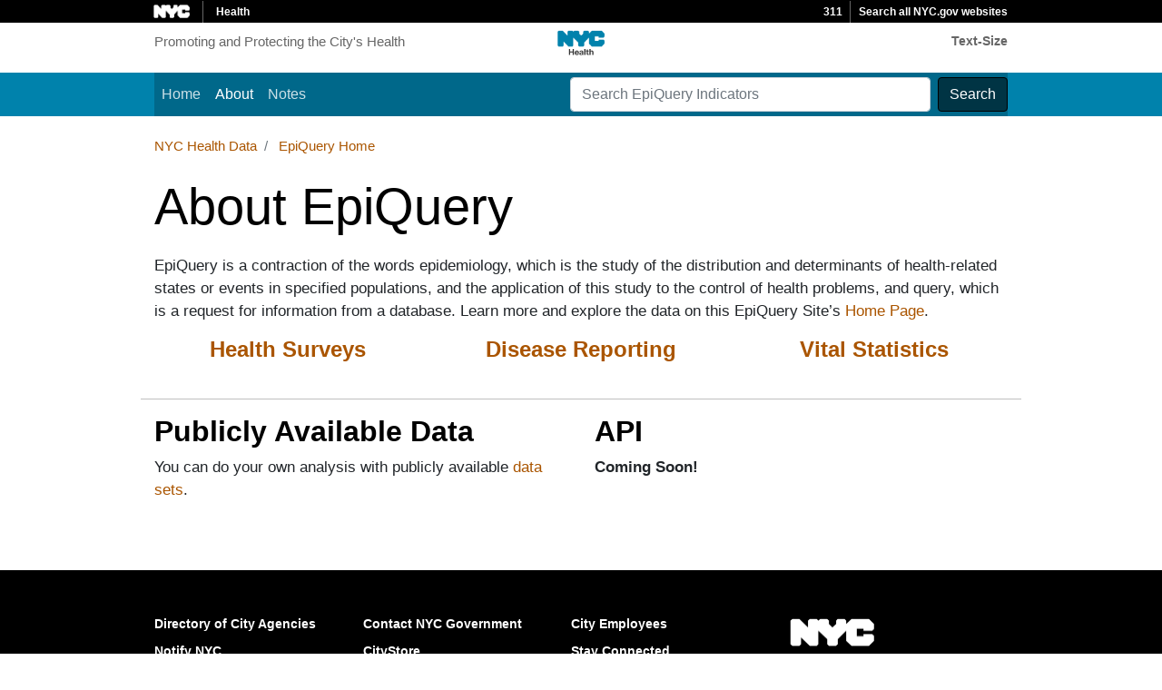

--- FILE ---
content_type: text/html; charset=UTF-8
request_url: https://a816-health.nyc.gov/hdi/epiquery/about
body_size: 24068
content:
<!DOCTYPE html>
<html lang="en" dir="ltr" prefix="content: http://purl.org/rss/1.0/modules/content/  dc: http://purl.org/dc/terms/  foaf: http://xmlns.com/foaf/0.1/  og: http://ogp.me/ns#  rdfs: http://www.w3.org/2000/01/rdf-schema#  schema: http://schema.org/  sioc: http://rdfs.org/sioc/ns#  sioct: http://rdfs.org/sioc/types#  skos: http://www.w3.org/2004/02/skos/core#  xsd: http://www.w3.org/2001/XMLSchema# ">
  <head>
    <meta charset="utf-8" />
<meta name="Generator" content="Drupal 8 (https://www.drupal.org)" />
<meta name="MobileOptimized" content="width" />
<meta name="HandheldFriendly" content="true" />
<meta name="viewport" content="width=device-width, initial-scale=1, shrink-to-fit=no" />
<meta http-equiv="x-ua-compatible" content="ie=edge" />
<link rel="shortcut icon" href="/hdi/epiquery/themes/custom/epiquery_barrio_subtheme/favicon.ico" type="image/vnd.microsoft.icon" />
<link rel="canonical" href="https://mspwva-dohhdi02.appdmz.nycnet/hdi/epiquery/about" />
<link rel="shortlink" href="https://mspwva-dohhdi02.appdmz.nycnet/hdi/epiquery/node/1056" />
<link rel="revision" href="https://mspwva-dohhdi02.appdmz.nycnet/hdi/epiquery/about" />

    <title>About EpiQuery | EpiQuery</title>
    <link rel="stylesheet" media="all" href="/hdi/epiquery/modules/custom/epiquery_common/css/layout/epiquery-search-block.layout.css?t966c5" />
<link rel="stylesheet" media="all" href="/hdi/epiquery/modules/custom/epiquery_common/css/dohmh-additions.css?t966c5" />
<link rel="stylesheet" media="all" href="/hdi/epiquery/modules/custom/epiquery_common/css/dohmh.css?t966c5" />
<link rel="stylesheet" media="all" href="/hdi/epiquery/core/modules/system/css/components/ajax-progress.module.css?t966c5" />
<link rel="stylesheet" media="all" href="/hdi/epiquery/core/modules/system/css/components/align.module.css?t966c5" />
<link rel="stylesheet" media="all" href="/hdi/epiquery/core/modules/system/css/components/autocomplete-loading.module.css?t966c5" />
<link rel="stylesheet" media="all" href="/hdi/epiquery/core/modules/system/css/components/fieldgroup.module.css?t966c5" />
<link rel="stylesheet" media="all" href="/hdi/epiquery/core/modules/system/css/components/container-inline.module.css?t966c5" />
<link rel="stylesheet" media="all" href="/hdi/epiquery/core/modules/system/css/components/clearfix.module.css?t966c5" />
<link rel="stylesheet" media="all" href="/hdi/epiquery/core/modules/system/css/components/details.module.css?t966c5" />
<link rel="stylesheet" media="all" href="/hdi/epiquery/core/modules/system/css/components/hidden.module.css?t966c5" />
<link rel="stylesheet" media="all" href="/hdi/epiquery/core/modules/system/css/components/item-list.module.css?t966c5" />
<link rel="stylesheet" media="all" href="/hdi/epiquery/core/modules/system/css/components/js.module.css?t966c5" />
<link rel="stylesheet" media="all" href="/hdi/epiquery/core/modules/system/css/components/nowrap.module.css?t966c5" />
<link rel="stylesheet" media="all" href="/hdi/epiquery/core/modules/system/css/components/position-container.module.css?t966c5" />
<link rel="stylesheet" media="all" href="/hdi/epiquery/core/modules/system/css/components/progress.module.css?t966c5" />
<link rel="stylesheet" media="all" href="/hdi/epiquery/core/modules/system/css/components/reset-appearance.module.css?t966c5" />
<link rel="stylesheet" media="all" href="/hdi/epiquery/core/modules/system/css/components/resize.module.css?t966c5" />
<link rel="stylesheet" media="all" href="/hdi/epiquery/core/modules/system/css/components/sticky-header.module.css?t966c5" />
<link rel="stylesheet" media="all" href="/hdi/epiquery/core/modules/system/css/components/system-status-counter.css?t966c5" />
<link rel="stylesheet" media="all" href="/hdi/epiquery/core/modules/system/css/components/system-status-report-counters.css?t966c5" />
<link rel="stylesheet" media="all" href="/hdi/epiquery/core/modules/system/css/components/system-status-report-general-info.css?t966c5" />
<link rel="stylesheet" media="all" href="/hdi/epiquery/core/modules/system/css/components/tabledrag.module.css?t966c5" />
<link rel="stylesheet" media="all" href="/hdi/epiquery/core/modules/system/css/components/tablesort.module.css?t966c5" />
<link rel="stylesheet" media="all" href="/hdi/epiquery/core/modules/system/css/components/tree-child.module.css?t966c5" />
<link rel="stylesheet" media="all" href="/hdi/epiquery/themes/custom/epiquery_barrio_subtheme/css/layout/epiquery-barrio-subtheme.layout.css?t966c5" />
<link rel="stylesheet" media="all" href="/hdi/epiquery/themes/contrib/bootstrap_barrio/css/components/user.css?t966c5" />
<link rel="stylesheet" media="all" href="/hdi/epiquery/themes/contrib/bootstrap_barrio/css/components/node.css?t966c5" />
<link rel="stylesheet" media="all" href="/hdi/epiquery/themes/contrib/bootstrap_barrio/css/components/affix.css?t966c5" />
<link rel="stylesheet" media="all" href="/hdi/epiquery/themes/contrib/bootstrap_barrio/css/components/book.css?t966c5" />
<link rel="stylesheet" media="all" href="/hdi/epiquery/themes/contrib/bootstrap_barrio/css/components/comments.css?t966c5" />
<link rel="stylesheet" media="all" href="/hdi/epiquery/themes/contrib/bootstrap_barrio/css/components/contextual.css?t966c5" />
<link rel="stylesheet" media="all" href="/hdi/epiquery/themes/contrib/bootstrap_barrio/css/components/feed-icon.css?t966c5" />
<link rel="stylesheet" media="all" href="/hdi/epiquery/themes/contrib/bootstrap_barrio/css/components/field.css?t966c5" />
<link rel="stylesheet" media="all" href="/hdi/epiquery/themes/contrib/bootstrap_barrio/css/components/header.css?t966c5" />
<link rel="stylesheet" media="all" href="/hdi/epiquery/themes/contrib/bootstrap_barrio/css/components/help.css?t966c5" />
<link rel="stylesheet" media="all" href="/hdi/epiquery/themes/contrib/bootstrap_barrio/css/components/icons.css?t966c5" />
<link rel="stylesheet" media="all" href="/hdi/epiquery/themes/contrib/bootstrap_barrio/css/components/image-button.css?t966c5" />
<link rel="stylesheet" media="all" href="/hdi/epiquery/themes/contrib/bootstrap_barrio/css/components/item-list.css?t966c5" />
<link rel="stylesheet" media="all" href="/hdi/epiquery/themes/contrib/bootstrap_barrio/css/components/list-group.css?t966c5" />
<link rel="stylesheet" media="all" href="/hdi/epiquery/themes/contrib/bootstrap_barrio/css/components/node-preview.css?t966c5" />
<link rel="stylesheet" media="all" href="/hdi/epiquery/themes/contrib/bootstrap_barrio/css/components/page.css?t966c5" />
<link rel="stylesheet" media="all" href="/hdi/epiquery/themes/contrib/bootstrap_barrio/css/components/search-form.css?t966c5" />
<link rel="stylesheet" media="all" href="/hdi/epiquery/themes/contrib/bootstrap_barrio/css/components/shortcut.css?t966c5" />
<link rel="stylesheet" media="all" href="/hdi/epiquery/themes/contrib/bootstrap_barrio/css/components/sidebar.css?t966c5" />
<link rel="stylesheet" media="all" href="/hdi/epiquery/themes/contrib/bootstrap_barrio/css/components/site-footer.css?t966c5" />
<link rel="stylesheet" media="all" href="/hdi/epiquery/themes/contrib/bootstrap_barrio/css/components/skip-link.css?t966c5" />
<link rel="stylesheet" media="all" href="/hdi/epiquery/themes/contrib/bootstrap_barrio/css/components/table.css?t966c5" />
<link rel="stylesheet" media="all" href="/hdi/epiquery/themes/contrib/bootstrap_barrio/css/components/tabledrag.css?t966c5" />
<link rel="stylesheet" media="all" href="/hdi/epiquery/themes/contrib/bootstrap_barrio/css/components/tableselect.css?t966c5" />
<link rel="stylesheet" media="all" href="/hdi/epiquery/themes/contrib/bootstrap_barrio/css/components/tablesort-indicator.css?t966c5" />
<link rel="stylesheet" media="all" href="/hdi/epiquery/themes/contrib/bootstrap_barrio/css/components/ui.widget.css?t966c5" />
<link rel="stylesheet" media="all" href="/hdi/epiquery/themes/contrib/bootstrap_barrio/css/components/tabs.css?t966c5" />
<link rel="stylesheet" media="all" href="/hdi/epiquery/themes/contrib/bootstrap_barrio/css/components/vertical-tabs.css?t966c5" />
<link rel="stylesheet" media="all" href="/hdi/epiquery/themes/contrib/bootstrap_barrio/css/components/views.css?t966c5" />
<link rel="stylesheet" media="all" href="/hdi/epiquery/themes/contrib/bootstrap_barrio/css/components/ui-dialog.css?t966c5" />
<link rel="stylesheet" media="all" href="/hdi/epiquery/themes/custom/epiquery_barrio_subtheme/css/style.css?t966c5" />
<link rel="stylesheet" media="all" href="https://stackpath.bootstrapcdn.com/bootstrap/4.1.1/css/bootstrap.min.css" />
<link rel="stylesheet" media="all" href="/hdi/epiquery/themes/contrib/bootstrap_barrio/css/components/breadcrumb.css?t966c5" />
<link rel="stylesheet" media="print" href="/hdi/epiquery/themes/contrib/bootstrap_barrio/css/print.css?t966c5" />
<link rel="stylesheet" media="all" href="/hdi/epiquery/themes/custom/epiquery_barrio_subtheme/css/theme/epiquery-barrio-subtheme.theme.css?t966c5" />
<link rel="stylesheet" media="all" href="/hdi/epiquery/themes/custom/epiquery_barrio_subtheme/css/theme/additions-to-hdv-theme.theme.css?t966c5" />

    <script type="application/json" data-drupal-selector="drupal-settings-json">{"path":{"baseUrl":"\/hdi\/epiquery\/","scriptPath":null,"pathPrefix":"","currentPath":"node\/1056","currentPathIsAdmin":false,"isFront":false,"currentLanguage":"en"},"pluralDelimiter":"\u0003","suppressDeprecationErrors":true,"googletagID":"G-4QSRD9YQEV","user":{"uid":0,"permissionsHash":"e5c3c431088cf606b7f0365d41661295978125eae68676dd593045f62b2fcb6e"}}</script>

<!--[if lte IE 8]>
<script src="/hdi/epiquery/core/assets/vendor/html5shiv/html5shiv.min.js?v=3.7.3"></script>
<![endif]-->
<script src="/hdi/epiquery/core/assets/vendor/jquery/jquery.min.js?v=3.5.1"></script>
<script src="/hdi/epiquery/core/misc/drupalSettingsLoader.js?v=8.9.19"></script>
<script src="/hdi/epiquery/modules/custom/epiquery_common/js/blocks/epiquery-search-block.js?v=1.x"></script>
<script src="https://translate.google.com/translate_a/element.js?cb=googleTranslateElementInit"></script>
<script src="/hdi/epiquery/modules/custom/epiquery_common/js/blocks/nyc-header/modernizr-2.6.2.min.js?v=1.x"></script>
<script src="/hdi/epiquery/modules/custom/epiquery_common/js/blocks/nyc-header/NYC.MainNav.js?v=1.x"></script>
<script src="/hdi/epiquery/modules/custom/epiquery_common/js/blocks/nyc-header/NYC.MobileNav.js?v=1.x"></script>
<script src="/hdi/epiquery/modules/custom/epiquery_common/js/blocks/nyc-header/nyc-header-block.js?v=1.x"></script>

  </head>
  <body class="layout-no-sidebars page-node-1056 path-node node--type-page">
    <a href="#main-content" class="visually-hidden focusable skip-link">
      Skip to main content
    </a>
    
      <div class="dialog-off-canvas-main-canvas" data-off-canvas-main-canvas>
    <div id="page-wrapper">
  <div id="page">
    <header id="header" class="header" role="banner" aria-label="Site header">
                  <nav class="external-header navbar" id="external-header">
               <div id="block-nycheader" class="block block-epiquery-common block-nyc-header-block">
  
    
      <div class="content">
      <div class="main-header" id="top">
    <div class="agency-header agency-header-background">
        <div class="upper-header-black container">
            <div class="NYCcontainer">
                <span class="upper-header-left">
                    <a class="NYClinks offsiteLink" href="http://www1.nyc.gov">
                        <img src="https://a816-health.nyc.gov/hdi/epiquery/modules/custom/epiquery_common/images/nyc-header/nyc_white.png" alt="NYC" class="small-nyc-logo NYCimg">
                    </a>
                    <img class="NYCimg" src="https://a816-health.nyc.gov/hdi/epiquery/modules/custom/epiquery_common/images/nyc-header/upper-header-divider.gif" alt="">
                    <span class="upper-header-black-title">
                        <a class="NYClinks offsiteLink" href="http://www1.nyc.gov/site/doh/index.page">Health</a>
                    </span>
                </span>
                <span class="upper-header-padding"></span>
                <span class="upper-header-right">
                    <span class="upper-header-three-one-one">
                        <a class="NYClinks offsiteLink" href="http://www1.nyc.gov/311/index.page">311</a>
                    </span>
                    <img class="NYCimg" src="https://a816-health.nyc.gov/hdi/epiquery/modules/custom/epiquery_common/images/nyc-header/upper-header-divider.gif">
                    <span class="upper-header-search">
                        <a class="NYClinks offsiteLink" href="http://www1.nyc.gov/home/search/index.page">Search all NYC.gov websites</a>
                    </span>
                </span>
            </div>
        </div>
    </div>
    <div role="banner">
        <div class="NYCblock container">
            <div class="header-top" id="DOHBrandHeader">
                <div class="NYCcontainer">
                    <a href="#" class="toggle-mobile-side-nav visible-phone" id="nav-open-btn">Menu</a>
                    <div class="agency-logo-wrapper">
                        <div id="header-logo">
                            <div id="NYCleftHeader">
                                <span class="hidden-phone agency-header">Promoting and Protecting the City's Health</span>
                            </div>
                            <div id="NYCmiddleHeader">
                                <a class="NYClinks offsiteLink" href="http://www1.nyc.gov/site/doh/index.page">
                                    <img class="agency-logo NYCimg" src="https://a816-health.nyc.gov/hdi/epiquery/modules/custom/epiquery_common/images/nyc-header/logo.png" alt="NYC Health">
                                </a>
                                                            </div>

                            <div id="NYCrightHeader">
                                <div>
                                    <a style="float:right;" id="textSize" class="text-size hidden-phone offsiteLink" href="http://www1.nyc.gov/home/text-size.page">Text-Size</a>
                                    <div class="language-selector hidden-phone">
                                        <div id="google_translate_element"></div>
                                    </div>
                                </div>
                            </div>
                                                    </div>
                        <div id="header-logo-mobile">
                            <a class="NYClinks offsiteLink" href="http://www1.nyc.gov/site/doh/index.page">
                                <img class="agency-logo NYCimg" src="https://a816-health.nyc.gov/hdi/epiquery/modules/custom/epiquery_common/images/nyc-header/logo.png" alt="NYC Health">
                            </a>
                                                    </div>
                    </div>
                </div>
            </div>
        </div>
    </div>
</div>
    </div>
  </div>


        </nav>
            <nav class="navbar navbar-dark navbar-expand-lg" id="navbar-main">
                    <div class="container">
                                    <button class="navbar-toggler navbar-toggler-right" type="button" data-toggle="collapse"
                data-target="#CollapsingNavbar" aria-controls="CollapsingNavbar" aria-expanded="false"
                aria-label="Toggle navigation">
                <span class="navbar-toggler-icon"></span></button>
            <div class="collapse navbar-collapse" id="CollapsingNavbar">
                   <nav role="navigation" aria-labelledby="block-epiquery-barrio-subtheme-main-menu-menu" id="block-epiquery-barrio-subtheme-main-menu" class="block block-menu navigation menu--main">
            
  <h2 class="sr-only" id="block-epiquery-barrio-subtheme-main-menu-menu">Main navigation</h2>
  

        
              <ul class="clearfix nav navbar-nav">
                    <li class="nav-item">
                          <a href="/hdi/epiquery/" class="nav-link" data-drupal-link-system-path="&lt;front&gt;">Home</a>
              </li>
                <li class="nav-item active">
                          <a href="/hdi/epiquery/about" class="nav-link active is-active" data-drupal-link-system-path="node/1056">About</a>
              </li>
                <li class="nav-item">
                          <a href="/hdi/epiquery/notes" class="nav-link" data-drupal-link-system-path="node/1078">Notes</a>
              </li>
        </ul>
  


  </nav>


                            </div>
                               <div id="block-epiquerysearchblock" class="block block-epiquery-common block-epiquery-search-block">
  
    
      <div class="content">
      <form id="epiquerySearchBlock" class="epiquery-search-block-form form-inline my-lg-0">
    <input id="searchBlockPhrase" type="search" class="form-control mr-sm-2" placeholder="Search EpiQuery Indicators" size="40">
    <button class="btn btn-outline-success my-2 my-sm-0" type="submit">Search</button>
</form>
    </div>
  </div>




                                    </div>
            </nav>
    </header>
          <div class="highlighted">
        <aside class="container section clearfix" role="complementary">
            <section class="row region region-highlighted">
    <div data-drupal-messages-fallback class="hidden"></div>

  </section>

        </aside>
      </div>
            <div id="main-wrapper" class="layout-main-wrapper clearfix">
          <div id="main" class="container">
                       <div id="block-breadcrumbs" class="block block-system block-system-breadcrumb-block">
  
    
      <div class="content">
      

  <nav role="navigation" aria-label="breadcrumb">
    <ol class="breadcrumb">
                  <li class="breadcrumb-item">
          <a href="https://www1.nyc.gov/site/doh/data/tools.page">NYC Health Data</a>
        </li>
                        <li class="breadcrumb-item">
          <a href="/hdi/epiquery/">EpiQuery Home</a>
        </li>
              </ol>
  </nav>

    </div>
  </div>


                <div class="row row-offcanvas row-offcanvas-left clearfix">
            <main class="main-content col" id="content" role="main">
                <section class="section">
                    <a id="main-content" tabindex="-1"></a>
                       <div id="block-pagetitle" class="block block-core block-page-title-block">
  
    
      <div class="content">
      
  <h1 class="title"><span property="schema:name" class="field field--name-title field--type-string field--label-hidden">About EpiQuery</span>
</h1>


    </div>
  </div>


<article data-history-node-id="1056" role="article" about="/hdi/epiquery/about" typeof="schema:WebPage" class="node node--type-page node--view-mode-full clearfix">
  <header>
    
          <span property="schema:name" content="About EpiQuery" class="rdf-meta hidden"></span>

      </header>
  <div class="node__content clearfix">
    
            <div property="schema:text" class="clearfix text-formatted field field--name-body field--type-text-with-summary field--label-hidden field__item"><div class="row">
<div class="col-lg-12">
<p>EpiQuery is a contraction of the words epidemiology, which is the study of the distribution and determinants of health-related states or events in specified populations, and the application of this study to the control of health problems, and query, which is a request for information from a database. Learn more and explore the data on this EpiQuery Site’s <a href="./">Home Page</a>.</p>

<div class="row">
<div class="col-md-4 text-center">
<h4><a href="https://a816-health.nyc.gov/hdi/epiquery/health-survey-information">Health Surveys</a></h4>
</div>

<div class="col-md-4 text-center">
<h4><a href="https://a816-health.nyc.gov/hdi/epiquery/disease-reporting">Disease Reporting</a></h4>
</div>

<div class="col-md-4 text-center">
<h4><a href="https://a816-health.nyc.gov/hdi/epiquery/vital-statistics">Vital Statistics</a></h4>
</div>
</div>

<div class="row topBorder">
<div class="col-md-6">
<h2>Publicly Available Data</h2>

<p>You can do your own analysis with publicly available <a href="https://www.nyc.gov/site/doh/data/data-sets/data-sets-and-tables.page">data sets</a>.</p>
</div>

<div class="col-md-6">
<h2>API</h2>

<p><strong>Coming Soon!</strong></p>
</div>
</div>
</div>
</div>
</div>
      


  </div>
</article>


                </section>
            </main>
                                </div>
    </div>
    </div>
        <footer class="site-footer">
          <div class="container">
                    </div>
            <div class="footer_background">
                        <div class="container">
                                   <div id="block-nycfooter" class="block block-epiquery-common block-nyc-footer-block">
  
    
      <div class="content">
      <div id="NYCfooter">
        <div id="NYC-footer">
        <div class="NYCcontainer">
            <div class="span9 footer-links">
                <a class="offsiteLink" href="http://www1.nyc.gov/nyc-resources/agencies.page">Directory of City Agencies
                </a>
                <a class="offsiteLink" href="http://www1.nyc.gov/home/contact-us.page">Contact NYC Government
                </a>
                <a class="offsiteLink" href="https://a127-ess.nyc.gov">City Employees
                </a>
                <a class="offsiteLink" href="https://a858-nycnotify.nyc.gov/notifynyc/">Notify NYC
                </a>
                <a class="offsiteLink" href="http://a856-citystore.nyc.gov/">CityStore
                </a>
                <a class="offsiteLink" href="http://www1.nyc.gov/connect/social-media.page">Stay Connected
                </a>
                <a class="offsiteLink" href="http://www1.nyc.gov/connect/applications.page">NYC Mobile Apps
                </a>
                <a class="offsiteLink" href="http://www1.nyc.gov/nyc-resources/nyc-maps.page">Maps
                </a>
                <a class="offsiteLink" href="http://www1.nyc.gov/nyc-resources/resident-toolkit.page">Resident Toolkit</a>
            </div>
            <div class="span3">
                <span class="logo-nyc">NYC</span>
                <div class="copyright">
                    <p>City of New York. 2019 All Rights Reserved,</p>
                    <p>NYC is a trademark and service mark of the City of New York</p>
                    <p>
                        <a class="NYClinks offsiteLink" target="_blank" href="http://www1.nyc.gov/home/privacy-policy.page" title="Privicy">Privacy Policy</a>.
                        <a class="NYClinks offsiteLink" target="_blank" href="http://www1.nyc.gov/home/terms-of-use.page" title="TOU">Terms of Use</a>.
                        <a href="http://www.nyc.gov/mopd"><img alt="Learn about services for people with disabilities" src="https://www1.nyc.gov/assets/home/images/global/accessibility_icon.svg" height="20px" width="20px"></a>
                    </p>
                </div>
            </div>
        </div>
    </div>
</div>
    </div>
  </div>




                            </div>
                    </div>
        </footer>
  </div>
</div>

  </div>

    
    <script src="/hdi/epiquery/core/misc/drupal.js?v=8.9.19"></script>
<script src="/hdi/epiquery/core/misc/drupal.init.js?v=8.9.19"></script>
<script src="/hdi/epiquery/modules/custom/epiquery_common/js/google-analytics/eq-ga.js?v=1"></script>
<script src="https://www.googletagmanager.com/gtag/js?id=G-4QSRD9YQEV"></script>
<script src="/hdi/epiquery/themes/contrib/bootstrap_barrio/js/global.js?v=8.9.19"></script>
<script src="/hdi/epiquery/themes/contrib/bootstrap_barrio/js/affix.js?v=8.9.19"></script>
<script src="/hdi/epiquery/themes/custom/epiquery_barrio_subtheme/js/global.js?v=8.9.19"></script>
<script src="https://cdnjs.cloudflare.com/ajax/libs/popper.js/1.14.3/umd/popper.min.js"></script>
<script src="https://stackpath.bootstrapcdn.com/bootstrap/4.1.1/js/bootstrap.min.js"></script>

  </body>
</html>


--- FILE ---
content_type: text/css
request_url: https://a816-health.nyc.gov/hdi/epiquery/modules/custom/epiquery_common/css/layout/epiquery-search-block.layout.css?t966c5
body_size: 788
content:
/*****************************************************
* Name: epiquery-search-block.layout.css
* Author: Martin R Borugadda
* GCOMSOFT LLC
* version: 1.0
*****************************************************/

/* @media only screen and (min-width: 768px) {
    .block-epiquery-search-block {
        position: absolute !important;
        right: 0;
        top: 50%;
        transform: translate(0%,-50%);
    }
}

@media only screen and (max-width: 767px) {
    .block-epiquery-search-block {
        position: absolute !important;
        right: 0;
        top: 0;
    }
} */

.epiquery-search-block-form {
    flex-flow: row nowrap !important;
    justify-content: flex-end;
    padding-left: 0.5rem;
    padding-right: 0rem;
}

--- FILE ---
content_type: text/css
request_url: https://a816-health.nyc.gov/hdi/epiquery/modules/custom/epiquery_common/css/dohmh-additions.css?t966c5
body_size: 522
content:
#NYCmiddleHeader {
    min-width: 16% !important;
}

#NYCleftHeader {
    min-width: 42% !important
}

#NYCrightHeader {
    min-width: 42% !important;
}

.NYCcontainer {
    padding-left: 0px !important;
    padding-right: 0px !important;
}

.upper-header-right{
    right: 0px !important;
}

#NYCrightHeader{
    padding-right: 0px !important;
}

@media only screen and (max-width: 992px) {
    #NYCfooter,
    #NYCpush {
        height: auto !important;
    }
}

--- FILE ---
content_type: text/css
request_url: https://a816-health.nyc.gov/hdi/epiquery/modules/custom/epiquery_common/css/dohmh.css?t966c5
body_size: 29837
content:
* {
    -webkit-box-sizing: border-box;
    -moz-box-sizing: border-box;
    box-sizing: border-box;
}

#header-logo {
    position: relative;
    display: flex;
    /* establish flex container */
    flex-direction: row;
    /* default value; can be omitted */
    flex-wrap: nowrap;
    /* default value; can be omitted */
    justify-content: space-between;
    /* switched from default (flex-start, see below) */
}

#header-logo-mobile {
    visibility: hidden;
    position: absolute;
}

#NYCmiddleHeader {
    min-width: 50%;
    text-align: center;
    float: left;
    margin-top: -25px;
}

#NYCleftHeader {
    min-width: 25%;
    float: left;
    font-size: 15px;
    color: #666;
    font-weight: 400;
    top: 15px;
    margin-top: 10px;
}

#NYCrightHeader {
    min-width: 25%;
    /*padding: 5px 15px;*/
    float: right;
    margin-top: 10px;
    padding-right: 10px;
    text-align: right;
}

#textSize {
    text-decoration: none;
    color: #666;
    font-weight: bold;
    font-size: 14px;
}

/* html, body {
    height: 100%;
} */

.appname {
    font-size: large;
    margin-top: -17px;
    margin-bottom: 5px;
}

/* body {
    margin: 0;
    font-family: "Helvetica Neue",Helvetica,Arial,sans-serif;
    font-size: 14px;
    line-height: 1.42857143;
    color: #333;
    background-color: #ffffff;
} */

#outer-wrap {
    position: relative;
    overflow-x: hidden;
    width: 100%;
    height: 100%;
}

.NYC-a {
    color: #333;
}

.titleContainer {
    white-space: nowrap;
    margin-top: 3px;
}

/*.appname {
        font-size: x-large;
    }*/

#inner-wrap {
    min-height: 100%;
    height: auto !important;
    /* This line and the next line are not necessary unless you need IE6 support */
    height: 100%;
    margin: 0 auto -155px;
    /* the bottom margin is the negative value of the footer's height */
}

/*header stuff**************************************/

a {
    cursor: pointer;
}

.agency-header-background {
    background-color: #000;
}

.agency-header .upper-header-left {
    width: 25%;
}

.agency-header .small-nyc-logo {
    height: 15px;
    width: 40px;
    margin: 0 10px 0 -1px;
}

.agency-header .upper-header-black-title {
    color: #fff;
    font-size: 12px;
    font-weight: bold;
    padding: 0px 0px 0px 10px;
}

.agency-header .upper-header-black-title .NYClinks {
    color: #fff;
}

.agency-header .upper-header-black-title .NYClinks:hover {
    text-decoration: underline;
}

.agency-header .upper-header-padding {
    width: 50%;
}

.agency-header .upper-header-right {
    position: absolute;
    right: 15px;
}

.agency-header .upper-header-search {
    font-size: 12px;
    font-weight: bold;
    color: #fff;
    margin-left: 5px;
}

.agency-header .upper-header-search a {
    color: #fff;
}

.agency-header .upper-header-three-one-one {
    color: #fff;
    font-size: 12px;
    font-weight: bold;
    margin: 0px 5px;
}

.agency-header .upper-header-three-one-one a {
    color: #fff;
}

.agency-header .upper-header-black {
    background: #000;
    height: 25px;
}

.main-header .block-title {
    background-color: #333;
    border: 0px;
    color: #fff;
    font-size: 15px;
    font-weight: normal;
    line-height: 55px;
    padding: 0px 0px 0px 20px;
}

.main-header #BrandingIdNav .block-title {
    background-color: #333;
    color: #fff;
    margin: 5px 0px;
}

.main-header .agency-logo {
    height: 65px;
    margin-top: 15px;
}

#alertMessage {
    color: red;
    text-align: center;
    font-weight: bold;
}

.goog-te-menu-value span:first-child {
    display: none;
}

.goog-te-menu-value:before {
    content: 'Translate';
    color: #666;
}

.language-selector {
    display: block !important;
    float: right !important;
}

/**************************************************/

/*************************************************************begin footer********************************************/

#NYC-footer {
    background-color: #000;
    padding: 35px 0 30px 0;
    clear: both;
}

#NYC-footer .span3 {
    width: 220px;
    margin-top: 5px;
    /* Mobile Portrait Size to Mobile Landscape Size (devices and browsers) */
}

#NYCfooter,
#NYCpush {
    height: 155px;
    /* .push must be the same height as .footer */
}

#NYC-footer .footer-links {
    width: 76%;
    margin-right: 0;
    /* Mobile Landscape Size to Tablet Portrait (devices and browsers) */
    /* Tablet Portrait size to standard 960 (devices and browsers) */
}

#NYC-footer .footer-links a {
    color: #fff;
    text-decoration: none;
    display: block;
    font-weight: bold;
    float: left;
    margin-right: 2.12766%;
    padding: 5px 0;
    /* Mobile Portrait Size to Mobile Landscape Size (devices and browsers) */
    /* Mobile Landscape Size to Tablet Portrait (devices and browsers) */
    /* Tablet Portrait size to standard 960 (devices and browsers) */
}

#NYC-footer .copyright {
    color: #fff;
    font-size: 10px;
}

#NYC-footer .copyright a {
    color: #fff;
}

#NYC-footer .copyright p {
    margin: 0;
    line-height: 14px;
    float: left;
}

#NYC-footer .footer-links a:hover {
    color: #999;
}

#NYC-footer .logo-nyc {
    text-indent: 100%;
    white-space: nowrap;
    overflow: hidden;
    width: 93px;
    height: 31px;
    display: block;
    background-image: url("../images/nyc-footer/nyc_white.png");
    background-size: 93px 31px;
    float: left;
    margin-right: 10px;
    margin-bottom: 5px;
}

@media only screen and (max-width: 485px) {
    #NYC-footer .span3 {
        float: left !important;
        margin-top: 20px;
        padding: 0 10px 0 10px;
    }
}

@media only screen and (max-width: 767px) {
    #NYC-footer .span3,
    #NYC-footer .span9 {
        display: static;
        width: 200px !important;
    }
}

@media only screen and (max-width: 479px) {
    #NYC-footer .span3,
    #NYC-footer .span9 {
        width: 100% !important;
    }
}

@media only screen and (max-width: 485px) {
    #NYC-footer .span3:last-child {
        float: left;
    }
}

@media only screen and (min-width: 486px) {
    #NYC-footer .span3:last-child {
        position: absolute;
        right: 20px;
        margin-top: 8px;
    }
}

@media only screen and (min-width: 480px) and (max-width: 767px) {
    #NYC-footer .footer-links {
        width: 50%;
    }
}

@media only screen and (min-width: 768px) and (max-width: 959px) {
    #NYC-footer .footer-links {
        width: 67%;
    }
}

@media only screen and (max-width: 479px) {
    #NYC-footer .footer-links a {
        width: 100%;
        margin: 0 0 0 10px;
    }
}

@media only screen and (min-width: 480px) and (max-width: 767px) {
    #NYC-footer .footer-links a {
        width: 100%;
        margin: 0 0 0 10px;
    }
}

@media only screen and (min-width: 768px) and (max-width: 959px) {
    #NYC-footer .footer-links a {
        width: 45%;
    }
}

@media only screen and (min-width: 960px) {
    #NYC-footer .footer-links a {
        width: 30%;
    }
}

/* Tablet Portrait size to standard 960 (devices and browsers) */

@media only screen and (min-width: 768px) and (max-width: 959px) {
    #NYC-footer .footer-links a:nth-child(2n+0) {
        margin-right: 0;
    }
}

/* Desktop */

@media only screen and (min-width: 960px) {
    #NYC-footer .footer-links a:nth-child(3n+0) {
        margin-right: 0;
    }
}

@media (-webkit-min-device-pixel-ratio: 2) {
    #NYC-footer .logo-nyc {
        background-image: url("../images/nyc-footer/nyc_white@x2.png");
        background-size: 93px 31px;
        background-repeat: no-repeat;
    }
}

/****************************************************************************************************************************************end footer*/

/************************************************************external branding*********************************************************************/

/* google language selector */

.main-header .language-selector {
    float: left;
    position: relative;
    top: -1px;
    margin-right: 15px;
    display: none;
}

.main-header .language-selector .goog-te-gadget-simple {
    border: none;
    font-weight: bold;
    font-family: "Helvetica Neue", Helvetica, Arial, sans-serif;
}

.main-header .language-selector .goog-te-gadget-icon {
    display: none;
}

.main-header .language-selector .goog-te-gadget-simple span {
    color: #666;
    border: none;
}

.main-header .language-selector .goog-te-gadget-simple span:hover {
    color: #000;
}

.language-gif {
    float: left;
}

/*********************************************************************************************************************************/

.NYCimg {
    max-width: 100%;
    width: auto\9;
    height: auto;
    vertical-align: middle;
    border: 0;
}

.NYClinks {
    text-decoration: none;
}

.NYClinks:hover {
    text-decoration: underline;
}

#main {
    margin-bottom: 60px;
}

.NYCcontainer {
    *zoom: 1;
    padding-left: 10px;
    padding-right: 10px;
    margin-left: auto;
    margin-right: auto;
    position: relative;
}

.NYCcontainer:after {
    content: "";
    display: table;
    clear: both;
}

.NYCcontainer:before,
.NYCcontainer:after {
    display: table;
    line-height: 0;
    content: "";
}

.hidden {
    display: none;
    visibility: hidden;
}

.visible-phone {
    display: none !important;
}

.visible-tablet {
    display: none !important;
}

.hidden-desktop {
    display: none !important;
}

.visible-desktop {
    display: inherit !important;
}

.main-header,
.main-header .header-top {
    border-bottom: 1px solid #d5d5d5;
}

.main-header .header-top {
    padding: 0;
}

/**************************************************************TABS******************************************************/

.NYCtabcontent {
    display: none;
    padding: 6px 12px;
    border: 1px solid #ccc;
    border-top: none;
}

#BrandingIdNav .active {
    background: #0082ac !important;
    font-weight: 700;
}

.main-header #BrandingIdNav {
    z-index: 200;
    position: relative;
    overflow: hidden;
}

.NYC-nav-tabs {
    font-size: small;
}

.main-header .BrandingClassNav .NYC-nav-tabs .NYC-nav-tabs-li.nav-home .NYC-a {
    background: url("../images/nyc-header/nav-sprite.png") no-repeat center 10px;
    text-indent: 100%;
    white-space: nowrap;
    overflow: hidden;
    display: block;
    width: 20px;
}

.main-header .BrandingClassNav .NYC-nav-tabs {
    list-style-type: none;
    margin: 0;
    padding: 0;
}

.main-header .BrandingClassNav .NYC-nav-tabs .NYC-nav-tabs-li.nav-home {
    border-left: 1px solid #d5d5d5;
    padding: 0 15px 0 15px;
    /*lisandro*/
}

.main-header .BrandingClassNav .NYC-nav-tabs .NYC-nav-tabs-li.logout {
    float: right;
}

.main-header .BrandingClassNav .NYC-nav-tabs .NYC-nav-tabs-li.login {
    display: none;
}

/*external branding*/

.main-header .BrandingClassNav .NYC-nav-tabs .NYC-nav-tabs-li.nav-home:hover .NYC-a {
    background: url("../images/nyc-header/nav-sprite.png") no-repeat center -32px;
}

.main-header .BrandingClassNav .NYC-nav-tabs .NYC-nav-tabs-li.nav-home.active .NYC-a {
    background: url("../images/nyc-header/nav-sprite.png") no-repeat center -32px;
}

/*edit*/

.main-header .BrandingClassNav .NYC-nav-tabs .NYC-nav-tabs-li,
.main-header .BrandingClassNav .NYC-nav-tabs .NYC-nav-tabs-li.NYCdropdown {
    float: left;
    border-right: 1px solid #d5d5d5;
    /*padding: 0 15px 0 15px; Lisandro*/
    line-height: 30px;
    font-weight: bold;
}

.main-header .BrandingClassNav .NYC-nav-tabs .NYC-nav-tabs-li .NYC-a:link,
.main-header .BrandingClassNav .NYC-nav-tabs .NYC-nav-tabs-li.NYCdropdown .NYC-a:link {
    text-decoration: none;
    font-weight: bold;
    color: #333;
    display: block;
    line-height: 37px;
    padding: 0 15px 0 15px;
    /*Lisandro*/
}

/*SUBMENU*/

.main-header .BrandingClassNav .NYC-nav-tabs .NYC-nav-tabs-li.NYCdropdown .NYCdropdown-menu>li>.NYC-a:link {
    line-height: 30px;
}

.main-header .BrandingClassNav .NYC-nav-tabs .NYC-nav-tabs-li:hover,
.NYCdropdown-menu>li:hover {
    background-color: #0082ac;
    cursor: pointer;
    font-weight: bold;
}

.main-header .BrandingClassNav .NYC-nav-tabs .NYC-nav-tabs-li.NYCdropdown:hover .NYCdropdown-menu>li .NYC-a,
.main-header .BrandingClassNav .NYC-nav-tabs .NYC-nav-tabs-li.NYCdropdown.active.open:hover .NYCdropdown-menu>li .NYC-a {
    color: #333;
}

.main-header .BrandingClassNav .NYC-nav-tabs .NYC-nav-tabs-li:hover .NYC-a,
.main-header .BrandingClassNav .NYC-nav-tabs .NYC-nav-tabs-li.active .NYC-a,
.main-header .BrandingClassNav .NYC-nav-tabs .NYC-nav-tabs-li.NYCdropdown:hover .NYC-a,
.main-header .BrandingClassNav .NYC-nav-tabs .NYC-nav-tabs-li.NYCdropdown:hover .NYCdropdown-menu>li:hover .NYC-a,
.main-header .BrandingClassNav .NYC-nav-tabs .NYC-nav-tabs-li.NYCdropdown:hover .NYCdropdown-menu>li.active .NYC-a {
    text-decoration: none;
    color: #fff;
}

.main-header .toggle-mobile-side-nav {
    display: block;
    position: absolute;
    left: 15px;
    top: 15px;
    width: 16px;
    z-index: 9999;
    height: 13px;
    text-indent: 100%;
    overflow: hidden;
    background: url("../images/nyc-header/nav-sprite-mobile.png") no-repeat 0 0;
    margin-top: 10px;
}

/********************************************************************************************************************/

/**************************************************************Bootstrap feel dropdown******************************************************/

.NYCdropdown {
    position: relative;
}

.NYCdropdown:hover .NYCdropdown-menu {
    display: block;
}

.NYCdropdown-menu {
    position: absolute;
    top: 100%;
    left: 0;
    z-index: 1000;
    display: none;
    float: left;
    min-width: 120px;
    padding: 0;
    margin: 0;
    /*padding: 5px 0;
        margin: 2px 0 0;*/
    text-align: left;
    list-style: none;
    background-color: #fff;
    -webkit-background-clip: padding-box;
    background-clip: padding-box;
    border: 1px solid #ccc;
    border: 1px solid rgba(0, 0, 0, .15);
    border-radius: 4px;
    -webkit-box-shadow: 0 6px 12px rgba(0, 0, 0, .175);
    box-shadow: 0 6px 12px rgba(0, 0, 0, .175);
}

.NYCdropdown-menu>li>.NYC-a {
    display: block;
    padding: 3px 15px;
    clear: both;
    font-weight: 400;
    line-height: 1.42857143;
    color: #333;
    white-space: nowrap;
}

/**********************************************************************************/

@media (min-width: 855px) {
    .main-header #BrandingIdNav {
        overflow: visible;
    }
}

/*@media only screen and (max-width: 767px) {*/

@media only screen and (max-width: 767px) {
    .main-header .agency-logo {
        height: 65px;
        margin-top: -5px;
    }
    #inner-wrap {
        min-height: 100%;
        height: auto !important;
        height: 100%;
        margin: 0 !important;
    }
    #NYCfooter,
    #NYCpush {
        height: auto !important;
    }
    .form-title {
        font-size: 16px;
        line-height: 22px;
    }
    .NYCcontainer {
        padding-left: 10px;
        padding-right: 10px;
    }
}

/*mobile enable css lisandro*/

/*@media screen and (max-width: 750px) {*/

@media only screen and (max-width: 767px) {
    .main-header .BrandingClassNav .NYC-nav-tabs .NYC-nav-tabs-li.nav-home .NYC-a {
        background: none;
        text-indent: 0;
        white-space: nowrap;
        overflow: visible;
        display: block;
        width: 20px;
    }
    .main-header .BrandingClassNav .NYC-nav-tabs .NYC-nav-tabs-li.nav-home.active .NYC-a,
    .main-header .BrandingClassNav .NYC-nav-tabs .NYC-nav-tabs-li.nav-home:hover .NYC-a {
        background: none;
    }
    .main-header #BrandingIdNav .NYC-nav-tabs {
        *zoom: 1;
        display: block;
    }
    .main-header #BrandingIdNav .NYC-nav-tabs:before,
    #BrandingIdNav .NYC-nav-tabs:after {
        content: "";
        display: table;
    }
    .main-header #BrandingIdNav .NYC-nav-tabs:after {
        clear: both;
    }
    .main-header .nav-outer {
        padding: 0;
        position: static;
    }
    .main-header #BrandingIdNav {
        position: absolute;
        top: 0;
        background-color: #ededed;
    }
    .main-header #BrandingIdNav:not(:target) {
        z-index: 1;
    }
    .main-header #BrandingIdNav .block {
        position: relative;
        padding: 0;
        background-color: #333;
    }
    .main-header #BrandingIdNav .NYC-nav-tabs {
        *zoom: 1;
        display: block;
        margin: 10px;
    }
    .main-header #BrandingIdNav .NYC-nav-tabs-li,
    .main-header #BrandingIdNav .NYC-nav-tabs-li.NYCdropdown {
        background: url("../images/nyc-header/link-arrow-black-withoffset18.png") no-repeat white right center;
        position: relative;
        background-color: #fff;
        border: 1px solid #ccc !important;
        color: #333;
        float: none;
        font-size: 18px;
        margin: 0 0 4px;
    }
    .main-header #BrandingIdNav .NYC-nav-tabs-li:hover .NYC-a,
    .main-header #BrandingIdNav .NYC-nav-tabs-li.NYCdropdown .NYCdropdown-menu li:hover .NYC-a,
    .main-header #BrandingIdNav .NYC-nav-tabs-li.NYCdropdown .NYCdropdown-menu li.active .NYC-a {
        color: white;
    }
    .main-header #BrandingIdNav .NYC-nav-tabs-li.NYCdropdown:hover li .NYC-a {
        color: #333;
    }
    .main-header #BrandingIdNav .NYC-nav-tabs-li:hover,
    .main-header #BrandingIdNav .NYC-nav-tabs-li.NYCdropdown:hover {
        background: #0082ac;
    }
    .main-header .BrandingClassNav .NYC-nav-tabs .NYC-nav-tabs-li:hover,
    .NYCdropdown-menu>li:hover .main-header #BrandingIdNav li .dropdown-menu li {
        border: none !important;
    }
    .main-header #BrandingIdNav .NYC-nav-tabs-li.dropdown-menu>li>.NYC-a:link {
        line-height: 30px !important;
    }
    .main-header #BrandingIdNav .NYC-nav-tabs-li:last-child {
        border-bottom: 1px solid rgba(255, 255, 255, 0.1);
    }
    .main-header #BrandingIdNav .NYC-nav-tabs-li.active {
        background: url("../images/nyc-header/link-arrow-blue-withoffset18.png") no-repeat white right center;
    }
    .main-header #BrandingIdNav .NYC-nav-tabs-li.is-active:after {
        z-index: 50;
        display: block;
        content: "";
        position: absolute;
        top: 50%;
        right: -0.03125em;
        margin-top: -0.625em;
        border-top: 0.625em transparent solid;
        border-bottom: 0.625em transparent solid;
        border-right: 0.625em white solid;
    }
    .main-header .BrandingClassNav .NYC-nav-tabs .NYC-nav-tabs-li .NYC-a {
        color: #333;
        /* separate anchor default state - fix 1/25/16 */
    }
    .main-header .BrandingClassNav .NYC-nav-tabs .NYC-nav-tabs-li .NYC-a:link {
        color: #333;
        /* separate anchor link state - fix 1/25/16 */
    }
    .main-header .BrandingClassNav .NYC-nav-tabs .NYC-nav-tabs-li.active .NYC-a {
        color: #fff;
        /* active state should be white - fix 1/25/16 */
    }
    /* mobile lisandro extenal*/
    .main-header .BrandingClassNav .NYC-nav-tabs .NYC-nav-tabs-li .NYC-a,
    .main-header .BrandingClassNav .NYC-nav-tabs .NYC-nav-tabs-li .NYC-a:link,
    .main-header .BrandingClassNav .NYC-nav-tabs .NYC-nav-tabs-li.NYCdropdown .NYC-a,
    .main-header .BrandingClassNav .NYC-nav-tabs .NYC-nav-tabs-li.NYCdropdown .NYC-a:link {
        text-decoration: none;
        font-size: 16px;
        font-weight: bold !important;
        display: block;
        line-height: 40px;
    }
    /*external*/
    .main-header .BrandingClassNav .NYC-nav-tabs .NYC-nav-tabs-li.NYCdropdown .NYCdropdown-menu>li>.NYC-a,
    .main-header .BrandingClassNav .NYC-nav-tabs .NYC-nav-tabs-li.NYCdropdown .NYCdropdown-menu>li>.NYC-a:link {
        text-decoration: none;
        font-size: 15px;
        font-weight: bold !important;
        display: block;
        line-height: 30px;
    }
    .main-header #header-links {
        left: -83%;
        position: absolute;
        top: 350px;
        z-index: 9999;
    }
    .js-ready #BrandingIdNav {
        height: 100%;
        width: 85%;
        -webkit-box-shadow: inset -1em 0 1.5em -0.75em rgba(0, 0, 0, 0.25);
        -moz-box-shadow: inset -1em 0 1.5em -0.75em rgba(0, 0, 0, 0.25);
        box-shadow: inset -1em 0 1.5em -0.75em rgba(0, 0, 0, 0.25);
    }
    #NYCspace {
        background-color: #ededed;
    }
    .js-ready #NYCspace {
        height: 100%;
        width: 85%;
        -webkit-box-shadow: inset -1em 0 1.5em -0.75em rgba(0, 0, 0, 0.25);
        -moz-box-shadow: inset -1em 0 1.5em -0.75em rgba(0, 0, 0, 0.25);
        box-shadow: inset -1em 0 1.5em -0.75em rgba(0, 0, 0, 0.25);
    }
    .js-ready #BrandingIdNav .block {
        background: transparent;
    }
    .js-ready #inner-wrap {
        left: 0;
    }
    .js-nav #inner-wrap {
        left: 85%;
    }
    .js-nav #NYCpush {
        left: 85%;
    }
    .js-nav #NYCfooter {
        left: 85%;
    }
    .csstransforms3d.csstransitions.js-ready #BrandingIdNav {
        left: 0;
        -webkit-transform: translate3d(-100%, 0, 0);
        -moz-transform: translate3d(-100%, 0, 0);
        -ms-transform: translate3d(-100%, 0, 0);
        -o-transform: translate3d(-100%, 0, 0);
        transform: translate3d(-100%, 0, 0);
        -webkit-backface-visibility: hidden;
        -moz-backface-visibility: hidden;
        -ms-backface-visibility: hidden;
        -o-backface-visibility: hidden;
        backface-visibility: hidden;
    }
    .csstransforms3d.csstransitions.js-ready #NYCspace {
        left: 0;
        -webkit-transform: translate3d(-100%, 0, 0);
        -moz-transform: translate3d(-100%, 0, 0);
        -ms-transform: translate3d(-100%, 0, 0);
        -o-transform: translate3d(-100%, 0, 0);
        transform: translate3d(-100%, 0, 0);
        -webkit-backface-visibility: hidden;
        -moz-backface-visibility: hidden;
        -ms-backface-visibility: hidden;
        -o-backface-visibility: hidden;
        backface-visibility: hidden;
        position: absolute;
    }
    .csstransforms3d.csstransitions.js-ready #BrandingIdNav .block {
        filter: progid:DXImageTransform.Microsoft.Alpha(Opacity=70);
        opacity: 0.7;
        -webkit-transition: opacity 300ms 100ms, -webkit-transform 500ms ease;
        -webkit-transition-delay: ease, 0s;
        -moz-transition: opacity 300ms 100ms ease, -moz-transform 500ms ease;
        -o-transition: opacity 300ms 100ms ease, -o-transform 500ms ease;
        transition: opacity 300ms 100ms ease, transform 500ms ease;
        -webkit-transform: translate3d(85%, 0, 0) scale3d(0.9, 0.9, 0.9);
        -moz-transform: translate3d(85%, 0, 0) scale3d(0.9, 0.9, 0.9);
        -ms-transform: translate3d(85%, 0, 0) scale3d(0.9, 0.9, 0.9);
        -o-transform: translate3d(85%, 0, 0) scale3d(0.9, 0.9, 0.9);
        transform: translate3d(85%, 0, 0) scale3d(0.9, 0.9, 0.9);
        -webkit-transform-origin: 50% 0%;
        -moz-transform-origin: 50% 0%;
        -ms-transform-origin: 50% 0%;
        -o-transform-origin: 50% 0%;
        transform-origin: 50% 0%;
    }
    .csstransforms3d.csstransitions.js-ready #inner-wrap {
        left: 0 !important;
        -webkit-transform: translate3d(0, 0, 0);
        -moz-transform: translate3d(0, 0, 0);
        -ms-transform: translate3d(0, 0, 0);
        -o-transform: translate3d(0, 0, 0);
        transform: translate3d(0, 0, 0);
        -webkit-transition: -webkit-transform 500ms ease;
        -moz-transition: -moz-transform 500ms ease;
        -o-transition: -o-transform 500ms ease;
        transition: transform 500ms ease;
        -webkit-backface-visibility: hidden;
        -moz-backface-visibility: hidden;
        -ms-backface-visibility: hidden;
        -o-backface-visibility: hidden;
        backface-visibility: hidden;
    }
    .csstransforms3d.csstransitions.js-ready #NYCpush {
        left: 0 !important;
        -webkit-transform: translate3d(0, 0, 0);
        -moz-transform: translate3d(0, 0, 0);
        -ms-transform: translate3d(0, 0, 0);
        -o-transform: translate3d(0, 0, 0);
        transform: translate3d(0, 0, 0);
        -webkit-transition: -webkit-transform 500ms ease;
        -moz-transition: -moz-transform 500ms ease;
        -o-transition: -o-transform 500ms ease;
        transition: transform 500ms ease;
        -webkit-backface-visibility: hidden;
        -moz-backface-visibility: hidden;
        -ms-backface-visibility: hidden;
        -o-backface-visibility: hidden;
        backface-visibility: hidden;
    }
    .csstransforms3d.csstransitions.js-ready #NYCfooter {
        left: 0 !important;
        -webkit-transform: translate3d(0, 0, 0);
        -moz-transform: translate3d(0, 0, 0);
        -ms-transform: translate3d(0, 0, 0);
        -o-transform: translate3d(0, 0, 0);
        transform: translate3d(0, 0, 0);
        -webkit-transition: -webkit-transform 500ms ease;
        -moz-transition: -moz-transform 500ms ease;
        -o-transition: -o-transform 500ms ease;
        transition: transform 500ms ease;
        -webkit-backface-visibility: hidden;
        -moz-backface-visibility: hidden;
        -ms-backface-visibility: hidden;
        -o-backface-visibility: hidden;
        backface-visibility: hidden;
    }
    .csstransforms3d.csstransitions.js-nav #inner-wrap {
        -webkit-transform: translate3d(85%, 0, 0) scale3d(1, 1, 1);
        -moz-transform: translate3d(85%, 0, 0) scale3d(1, 1, 1);
        -ms-transform: translate3d(85%, 0, 0) scale3d(1, 1, 1);
        -o-transform: translate3d(85%, 0, 0) scale3d(1, 1, 1);
        transform: translate3d(85%, 0, 0) scale3d(1, 1, 1);
    }
    .csstransforms3d.csstransitions.js-nav #NYCpush {
        -webkit-transform: translate3d(85%, 0, 0) scale3d(1, 1, 1);
        -moz-transform: translate3d(85%, 0, 0) scale3d(1, 1, 1);
        -ms-transform: translate3d(85%, 0, 0) scale3d(1, 1, 1);
        -o-transform: translate3d(85%, 0, 0) scale3d(1, 1, 1);
        transform: translate3d(85%, 0, 0) scale3d(1, 1, 1);
    }
    .csstransforms3d.csstransitions.js-nav #NYCfooter {
        -webkit-transform: translate3d(85%, 0, 0) scale3d(1, 1, 1);
        -moz-transform: translate3d(85%, 0, 0) scale3d(1, 1, 1);
        -ms-transform: translate3d(85%, 0, 0) scale3d(1, 1, 1);
        -o-transform: translate3d(85%, 0, 0) scale3d(1, 1, 1);
        transform: translate3d(85%, 0, 0) scale3d(1, 1, 1);
    }
    .csstransforms3d.csstransitions.js-nav #BrandingIdNav .block {
        filter: progid:DXImageTransform.Microsoft.Alpha(Opacity=100);
        opacity: 1;
        -webkit-transform: translate3d(0, 0, 0);
        -moz-transform: translate3d(0, 0, 0);
        -ms-transform: translate3d(0, 0, 0);
        -o-transform: translate3d(0, 0, 0);
        transform: translate3d(0, 0, 0);
    }
}

/*@media only screen and (max-width: 767px), screen and (max-device-width: 767px) {*/

@media only screen and (max-width: 767px) {
    #header-logo-mobile {
        margin-top: 0;
        visibility: visible;
        position: relative;
    }
    #header-logo {
        visibility: hidden;
        position: absolute;
    }
    .hidden-desktop {
        display: inherit !important;
    }
    .visible-desktop {
        display: none !important;
    }
    .visible-phone {
        display: inherit !important;
    }
    .hidden-phone {
        display: none !important;
    }
    .main-header .BrandingClassNav .NYC-nav-tabs .NYC-nav-tabs-li.nav-home {
        padding: 0;
        /*lisandro*/
    }
    .main-header .BrandingClassNav .NYC-nav-tabs .NYC-nav-tabs-li.logout {
        float: none;
    }
    .main-header .BrandingClassNav .NYC-nav-tabs .NYC-nav-tabs-li.login {
        display: inherit !important;
    }
}

/*Header mobile***************************************************************/

@media only screen and (max-width: 767px) {
    /* line 45, header-agencies.scss */
    .agency-header .upper-header-right {
        display: none;
    }
    .agency-header .upper-header-black-title {
        display: none;
    }
    .appName {
        line-height: 20px;
    }
    #header-logo {
        visibility: hidden;
    }
    .agency-logo-wrapper {
        top: 0;
        text-align: center;
        width: 100%;
    }
    .main-header .agency-logo {
        max-height: 49px;
    }
    #header-logo-mobile a {
        float: none;
        top: 18px;
    }
    #header-logo-mobile .appName {
        margin-top: -15px;
        font-size: medium;
        margin-left: 0;
        padding: 5px 5px 5px 20px;
    }
    .main-header .header-top {
        min-height: 53px;
        padding: 0;
    }
    .main-header .toggle-mobile-side-nav {
        top: 5px;
    }
    .mobileShow {
        visibility: visible;
    }
    .mobileHide {
        visibility: hidden;
    }
}

.footer_background {
    background-color: #000;
}

--- FILE ---
content_type: text/css
request_url: https://a816-health.nyc.gov/hdi/epiquery/themes/contrib/bootstrap_barrio/css/components/icons.css?t966c5
body_size: 443
content:
/**
 * @file
 * Visual styles for icons.
 */

.icon-help {
  background: url(/../../images/help.png) 0 50% no-repeat; /* LTR */
  padding: 1px 0 1px 20px; /* LTR */
}
[dir="rtl"] .icon-help {
  background-position: 100% 50%;
  padding: 1px 20px 1px 0;
}
.feed-icon {
  background: url(/../../images/feed.svg) no-repeat;
  overflow: hidden;
  text-indent: -9999px;
  display: block;
  width: 16px;
  height: 16px;
}


--- FILE ---
content_type: text/css
request_url: https://a816-health.nyc.gov/hdi/epiquery/themes/contrib/bootstrap_barrio/css/components/page.css?t966c5
body_size: 115
content:
/**
 * @file
 * Styles for Bootstrap Barrio page.
 */

#main {
    margin-top: 10px;
}


--- FILE ---
content_type: text/css
request_url: https://a816-health.nyc.gov/hdi/epiquery/themes/custom/epiquery_barrio_subtheme/css/style.css?t966c5
body_size: 1219
content:
/**
 * @file
 * Subtheme specific CSS.
 */

.navbar {
    padding: 0 !important;
}

.main-header,
.main-header .header-top {
    border-bottom: 0px none transparent;
}

.site-footer {
    padding-top: 0 !important;
    padding-bottom: 0 !important;
}

.site-footer .block {
    border: 0 !important;
    margin-bottom: 0 !important;
    padding-left: 0px !important;
    padding-right: 0px !important;
}

.navbar-collapse {
    position: relative;
}

/* .site-footer {
    position: absolute;
    bottom: 0;
    width: 100%;
} */

.external-header {
    padding: 0px !important;
}

.navbar-expand-lg .navbar-nav .nav-link {
    padding-right: .5rem;
    padding-left: .5rem;
}

.navbar-expand-lg>.container, .navbar-expand-lg>.container-fluid {
    background-color: rgba(0, 0, 0, 0.2) !important;
    background-clip: content-box;
}

@media (max-width: 991.98px) {
    #CollapsingNavbar {
        order: 3;
    }

    button.navbar-toggler {
        max-width: 15%;
    }

    #block-epiquerysearchblock {
        width: 85%;
    }

    .navbar-expand-lg>.container, .navbar-expand-lg>.container-fluid {
        padding-right: 15px !important;
        padding-left: 15px !important;
    }
}

--- FILE ---
content_type: text/css
request_url: https://a816-health.nyc.gov/hdi/epiquery/themes/custom/epiquery_barrio_subtheme/css/theme/epiquery-barrio-subtheme.theme.css?t966c5
body_size: 5869
content:
@charset "utf-8";
@import url('https://fonts.googleapis.com/css?family=Roboto+Condensed:400,400i,700,700i|Roboto:300,400,400i,900,900i');
body {
    /* font-family: 'Roboto', sans-serif;*/
    font-family: Arial, sans-serif;
}

a {
    /* color: rgba(219, 109, 0, 1.00); */
    color: #aa5500;
}

a:hover {
    color: #0a5796;
}

.navbar-dark .navbar-nav .nav-link {
    color: rgba(255, 255, 255, 0.8);
}

.navbar-dark .navbar-nav .nav-link:hover {
    color: rgba(255, 255, 255, 0.6);
}

h1,
h2,
h3,
h4,
h5,
h6 {
    /* font-family: 'Roboto Condensed', sans-serif;*/
    font-family: Arial, sans-serif;
    font-weight: 600;
    color: #000000;
}

h1 {
    /* font-family: 'Roboto', sans-serif;*/
    font-family: Arial, sans-serif;
    font-weight: 300;
    font-size: 3.5rem;
    line-height: 1em;
    margin-bottom: 1.5rem;
    color: #000000;
}

h2 {
    margin-top: 1rem;
}

h4.lighter {
    color: rgba(0, 0, 0, 0.60);
    font-weight: 400;
}

h5 {
    /* color: #36add5; */
    color: #00557f;
    text-transform: uppercase;
    letter-spacing: 0.1em;
    margin-bottom: 0.25em;
}

h6 {
    margin-top: 1em;
}

li {
    margin-top: 0.5em;
}

.ruledHeading {
    text-transform: uppercase;
    margin-top: 0rem;
    margin-bottom: 1rem;
    padding-top: 1.5rem;
    border-top: thick solid rgba(0, 0, 0, 1.00);
    letter-spacing: 0.1rem;
    color: rgba(2, 129, 173, 1.00);
}

.topBorder {
    margin-top: 2rem;
    padding-top: 0rem;
    border-top: 1px solid rgba(0, 0, 0, 0.25);
}

.topSpacer {
    margin-top: 2rem;
}

.red {
    color: rgba(255, 0, 0, 1);
}

.externalLink {
    display: inline-block;
    margin-top: -2px;
    margin-left: 4px;
}

.topNavHolder {
    background-color: #0082ac;
}

.bg-dark {
    background-color: rgba(0, 0, 0, 0.2) !important;
}

.mainContent .listIndicators li {
    font-weight: 400;
    font-size: 0.9rem;
    font-style: italic;
    margin-top: 0.75em;
}

.mainContent .listIndicators li a {
    font-weight: 600;
    font-style: normal;
    font-size: 1.1rem;
    line-height: 1em;
}

ul.toggleList {
    list-style: none;
    margin-left: 0;
    padding-left: 0;
}

ul.toggleList>li {
    margin-top: 0.5em;
    padding-top: 0;
}

ul.toggleList>li>ul {
    margin-top: 0.5em;
    padding-bottom: 1em;
    list-style: disc;
}

ul.toggleList>li>ul>li {
    margin-top: 0.1em;
}

ul.toggleList>li>ul>li>ul {
    margin-top: -0.5em;
    margin-left: -2em;
    padding-bottom: 0.5em;
    list-style: none;
}

ul.toggleList>li>ul>li>ul>li {
    margin-left: 0.5em;
    display: inline-block;
}

ul.toggleList>li>ul>li>ul>li:before {
    content: '\007C';
    margin-right: 0.5em;
}

ul.toggleList>li>ul>li>ul>li:first-child:before {
    content: '';
    margin-right: 0;
}

ul.toggleList>li>a:before {
    color: #0082AC;
    content: '\002b ';
    padding-right: 1em;
    font-size: 1em;
    font-weight: bold;
    line-height: 1em;
}

ul.toggleList>li>a:hover {
    text-decoration: none;
}

ul.toggleList>li>a.expanded:before {
    content: '\002d ';
    font-size: 1.2em;
}

.nycHeader {
    height: 113px;
    width: 100%;
    text-align: center;
    overflow-x: hidden;
    overflow-y: visible;
    background-color: rgba(148, 107, 108, 1.00);
}

.nycHeader img {
    height: 113px;
    width: auto;
    margin-left: calc(-1500px + 50%);
    margin-right: auto;
    display: block;
}

.nycFooter {
    height: 180px;
    width: 100%;
    text-align: center;
    overflow-x: hidden;
    overflow-y: visible;
    background-color: rgba(0, 0, 0, 1.00);
}

.nycFooter img {
    height: 180px;
    width: auto;
    margin-left: calc(-1500px + 50%);
    margin-right: auto;
    display: block;
}

.mainContent {
    padding-bottom: 4rem;
    padding-top: 2rem;
}

.breadcrumb {
    padding: 0.75rem 0rem;
    margin-bottom: 1.rem;
    list-style: none;
    background-color: transparent;
    border-radius: 0.25rem;
}

.featuredPhoto {
    padding: 0;
    margin-top: 2rem;
}

.spotlight h2 {
    color: rgba(0, 0, 0, 1);
}

.spotlight h3 {
    color: rgba(2, 129, 173, 1.00);
}

.spotlight h6 {
    text-transform: uppercase;
    margin-top: 2rem;
    margin-bottom: 0.5rem;
    letter-spacing: 0.1rem;
    color: rgba(0, 0, 0, 0.50);
}

.bottomBorder {
    margin-top: 2rem;
    margin-bottom: 1rem;
    padding-top: 0rem;
    padding-bottom: 2rem;
    border-bottom: 3px solid rgba(2, 129, 173, 0.25);
}

.vitalStats {
    margin-top: 2rem;
}

.portalLink {
    background-color: rgba(84, 176, 187, 0.25);
    padding: 2rem;
}

.btn-outline-success {
    color: #FFFFFF;
    background-color: rgba(0, 0, 0, 0.5);
    background-image: none;
    border-color: rgba(0, 0, 0, 1);
}

.btn-outline-success:hover {
    color: #fff;
    background-color: rgba(0, 0, 0, 1);
    border-color: rgba(255, 255, 255, 1);
}

.navIndicators {
    padding-top: 0em;
    padding-bottom: 1.5em;
    float: right;
    margin-left: 0%;
    width: 100%;
}

.navIndicators h6 {
    margin-top: 0.5em;
    font-size: 0.9em;
}

.navIndicators select {
    font-size: 0.9em;
    width: 100%;
    padding: 0.25em;
}

#introHidden {
    display: none;
}

.deepLinks {
    margin-top: 0em;
    margin-bottom: -2rem;
    padding-top: 1rem;
    padding-bottom: 1rem;
    /*background-color: rgba(0,0,0,0.25);
	border-top-left-radius: 12px;
	border-top-right-radius: 12px; */
}

@media (min-width: 1200px) {
    .container {
        max-width: 940px;
    }
}

@media (min-width: 800px) {
    .navIndicators {
        padding-bottom: 1.5em;
        margin-left: 5%;
        width: 30%;
    }
}

--- FILE ---
content_type: text/css
request_url: https://a816-health.nyc.gov/hdi/epiquery/themes/custom/epiquery_barrio_subtheme/css/theme/additions-to-hdv-theme.theme.css?t966c5
body_size: 820
content:
#block-nycheader {
    width: 100%;
}

#navbar-main {
    background-color: #0082ac;
}

#CollapsingNavbar {
    padding-top: 0.25rem;
    padding-bottom: 0.25rem;
}

.content .listIndicators li {
    font-weight: 400;
    font-size: 0.9rem;
    font-style: italic;
    margin-top: 0.75em;
}

.content .listIndicators li a {
    font-weight: 600;
    font-style: normal;
    font-size: 1.1rem;
    line-height: 1em;
}

/* .content {
	padding-bottom: 4rem;
	padding-top: 2rem;
} */

ul.toggleList>li>a[aria-expanded="true"]:before {
    content: '\002d ';
    font-size: 1.2em;
}

li {
    margin-top: 0;
}

@media (min-width: 992px) {
    .container {
        max-width: 970px;
    }
}

/* .nav-link{
    padding-left: 0rem !important;
} */



--- FILE ---
content_type: application/javascript
request_url: https://a816-health.nyc.gov/hdi/epiquery/modules/custom/epiquery_common/js/google-analytics/eq-ga.js?v=1
body_size: 173
content:
window.dataLayer = window.dataLayer || [];
function gtag(){dataLayer.push(arguments);}
gtag('js', new Date());
gtag('config', 'G-4QSRD9YQEV');

--- FILE ---
content_type: application/javascript
request_url: https://a816-health.nyc.gov/hdi/epiquery/themes/contrib/bootstrap_barrio/js/affix.js?v=8.9.19
body_size: 1047
content:
/**
 * @file
 * Affix for Bootstrap 4.
 * https://www.codeply.com/users/skelly
 *
 */
(function ($, Drupal) {

  'use strict';

  Drupal.behaviors.bootstrap_barrio_affix = {
    attach: function (context, settings) {
      var toggleAffix = function(affixElement, scrollElement, wrapper) {
  
        var height = affixElement.outerHeight(),
            top = wrapper.offset().top;
    
        if (scrollElement.scrollTop() >= top){
            wrapper.height(height);
            affixElement.addClass("affix");
        }
        else {
            affixElement.removeClass("affix");
            wrapper.height('auto');
        }
      
      };

      $('[data-toggle="affix"]').each(function() {
        var ele = $(this),
            wrapper = $('<div></div>');
    
        ele.before(wrapper);
        $(window).on('scroll resize', function() {
            toggleAffix(ele, $(this), wrapper);
        });
    
        // init
        toggleAffix(ele, $(window), wrapper);
      });
    }
  }
})(jQuery, Drupal);


--- FILE ---
content_type: application/javascript
request_url: https://a816-health.nyc.gov/hdi/epiquery/modules/custom/epiquery_common/js/blocks/nyc-header/NYC.MobileNav.js?v=1.x
body_size: 2963
content:
jQuery(document).ready(function () {
  this.idNavTopSearches = jQuery('#nav-top-searches');
  this.idToggleMobileSearch = jQuery('#toggle-mobile-search');
  this.idNav = jQuery('#BrandingIdNav');
  this.idNavHr = jQuery('#nav-hr');
  this.idHeaderLinks = jQuery('#header-links');
  var self = this;
  var nav_open = false;
  // normalize vendor prefixes
  var inner = document.getElementById('inner-wrap');
  // Cache elements
  var html = jQuery('html'),
      navBtn = jQuery('#nav-open-btn'),
      navLi = jQuery("#BrandingIdNav .NYC-nav-tabs li"),
      navs = jQuery('.NYCclick');


  // Transition
  var transform_prop = window.Modernizr.prefixed('transform'),
      transition_prop = window.Modernizr.prefixed('transition'),
      transition_end = (function () {
        var props = {
          'WebkitTransition': 'webkitTransitionEnd',
          'MozTransition': 'transitionend',
          'OTransition': 'oTransitionEnd otransitionend',
          'msTransition': 'MSTransitionEnd',
          'transition': 'transitionend'
        };

        return props.hasOwnProperty(transition_prop) ? props[transition_prop] : false;
      });

  var hasParent = function (el, id) {
    if (el) {
      do {
        if (el.id === id) {
          return true;
        }
        if (el.nodeType === 9) {
          break;
        }
      }
      while ((el = el.parentNode));
    }
    return false;
  };
  navBtn.on("click", function () {
    if (nav_open) {
      closeNav();
      return;
    }

    if (self.idNav.hasClass('hidden-phone')) {
      self.idNav.toggleClass("hidden-phone");
    }
    if (self.idHeaderLinks.hasClass('hidden-phone')) {
      self.idHeaderLinks.toggleClass("hidden-phone");
    }
    if (!self.idNavTopSearches.hasClass('hidden-phone')) {
      self.idNavTopSearches.toggleClass("hidden-phone");
      self.idToggleMobileSearch.toggleClass("nav-sprite-mobile");
      self.idToggleMobileSearch.find("span").toggleClass("hidden");
    }

    // Add js-nav class
    html.addClass('js-nav');
    nav_open = true;
  })
  navLi.on("click", function (e) {
    e.preventDefault();
    if (e.currentTarget.className.indexOf("NYCdropdown") === -1) {
      closeNav();
    }
  });

  html.addClass('js-ready');
  function closeNav() {
    if (nav_open) {
      // close navigation after transition or immediately
      var duration = (transition_end && transition_prop) ? parseFloat(window.getComputedStyle(inner, '')[transition_prop + 'Duration']) : 0;

      if (duration > 0) {
        document.addEventListener(transition_end, closeNavEnd, false);
      } else {
        closeNavEnd();
      }
    }
    nav_open = false;

    // Remove js-nav class
    html.removeClass('js-nav');
  };
  function closeNavEnd() {
    document.removeEventListener(transition_end, closeNavEnd, false);
    nav_open = false;
  };
});


--- FILE ---
content_type: application/javascript
request_url: https://a816-health.nyc.gov/hdi/epiquery/modules/custom/epiquery_common/js/blocks/epiquery-search-block.js?v=1.x
body_size: 915
content:
/*****************************************************
 * Name: epiquery-search-block.js
 * Author: Martin R Borugadda
 * GCOMSOFT LLC
 * version: 1.0
*****************************************************/
jQuery(document).ready(
    function () {
        jQuery('#epiquerySearchBlock').submit(
            function (epiquerySearchBlockSubmitEvent) {
                var searchBlockPhrase = jQuery('#searchBlockPhrase').val();
                if (!searchBlockPhrase || searchBlockPhrase.length == 0) {
                    return false;
                }
                // var newPath = window.location.host + drupalSettings.path.baseUrl + '/epiquery-search?q=' + searchBlockPhrase;
                var newPath = 'epiquery-search?q=' + searchBlockPhrase;
                window.location.href = newPath;
                return false;
            }
        );
    }
);

--- FILE ---
content_type: application/javascript
request_url: https://a816-health.nyc.gov/hdi/epiquery/modules/custom/epiquery_common/js/blocks/nyc-header/NYC.MainNav.js?v=1.x
body_size: 481
content:
jQuery(document).ready(function () {
  jQuery('.NYC-content').hide();
  jQuery('.NYC-content:first').show();
  jQuery('.NYC-content:first').addClass('active');

  jQuery('.NYCclick').click(function () {
    jQuery('.NYCclick').removeClass('active');
    jQuery(this).addClass('active');

    var currentTab = $(this).find('.NYC-a').attr('href');
    jQuery('.NYC-content').hide();
    jQuery(currentTab).show();
    return false;
  });
});

--- FILE ---
content_type: application/javascript
request_url: https://a816-health.nyc.gov/hdi/epiquery/modules/custom/epiquery_common/js/blocks/nyc-header/nyc-header-block.js?v=1.x
body_size: 488
content:
/*****************************************************
 * Name: nyc-header-block.js
 * Author: Martin R Borugadda
 * GCOMSOFT LLC
 * version: 1.0
*****************************************************/
function googleTranslateElementInit() {
    new google.translate.TranslateElement({
        pageLanguage: 'en',
        layout: google.translate.TranslateElement.InlineLayout.SIMPLE,
        autoDisplay: false
    }, 'google_translate_element');
}

--- FILE ---
content_type: image/svg+xml
request_url: https://www1.nyc.gov/assets/home/images/global/accessibility_icon.svg
body_size: 226
content:
<svg id="Layer_1" data-name="Layer 1" xmlns="http://www.w3.org/2000/svg" viewBox="0 0 78.11 100"><title>Artboard 3</title><path d="M76.42,45.34a6,6,0,0,0-4.59-1.79L51.12,44.71l11.4-13A7,7,0,0,0,64,25.21a5.92,5.92,0,0,0-2.65-3.76L34.08,5.61a5.94,5.94,0,0,0-6.94.7L13.85,18.17A5.94,5.94,0,1,0,21.76,27l10.08-9,8.33,4.84L25.47,39.63A30.3,30.3,0,0,0,9.58,47.49l7.68,7.68A19.53,19.53,0,0,1,44.84,82.75l7.68,7.68a30.38,30.38,0,0,0,5.16-34.18l8-.45-2,23.93a5.94,5.94,0,0,0,5.44,6.4l.49,0a5.94,5.94,0,0,0,5.92-5.46L78.09,50A5.94,5.94,0,0,0,76.42,45.34Z" fill="#fff"/><path d="M65.42,19.89a9.95,9.95,0,1,0-9.95-9.95A9.94,9.94,0,0,0,65.42,19.89Z" fill="#fff"/><path d="M30.38,89.15a19.52,19.52,0,0,1-16.16-30.5L6.46,50.89A30.38,30.38,0,0,0,49.1,93.54l-7.76-7.76A19.43,19.43,0,0,1,30.38,89.15Z" fill="#fff"/></svg>